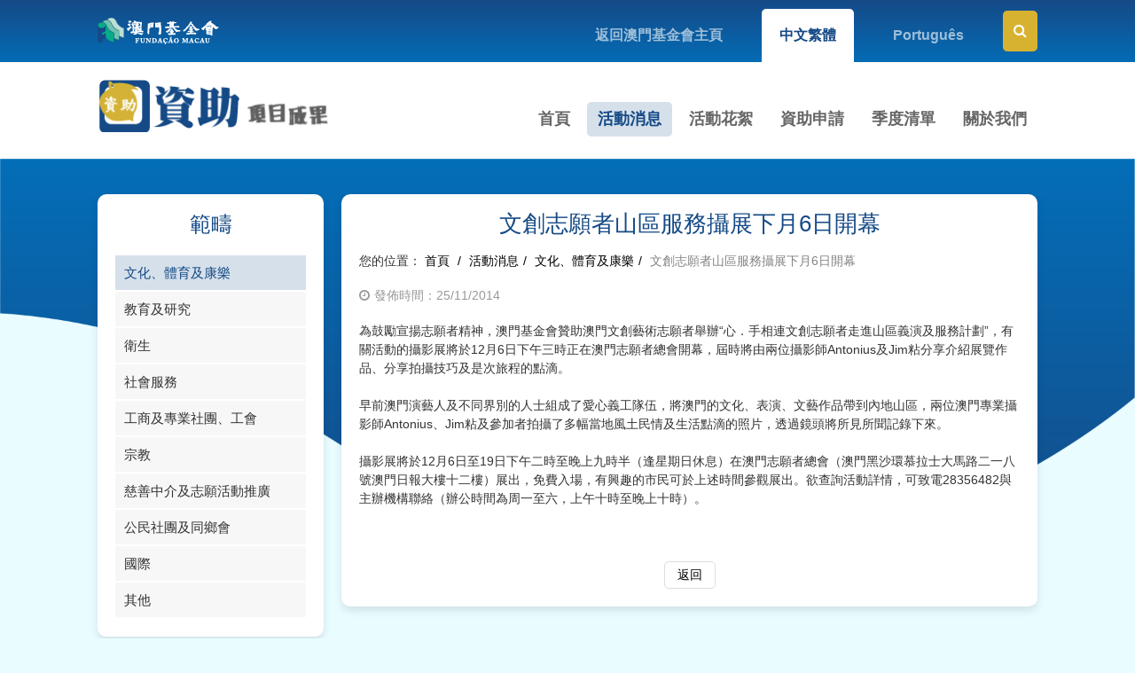

--- FILE ---
content_type: text/html; charset=UTF-8
request_url: https://www.fmac.org.mo/sponsorship/activity/view/429
body_size: 3544
content:
<!DOCTYPE html>
<head>
  <meta charset="utf-8">
  <meta http-equiv="X-UA-Compatible" content="IE=edge">
  <title>文創志願者山區服務攝展下月6日開幕｜資助項目成果-澳門基金會</title>
    <meta name="keywords" content="澳門基金會,資助項目成果">
    <meta name="description" content="​為鼓勵宣揚志願者精神，澳門基金會贊助澳門文創藝術志願者舉辦“心．手相連文創志願者走進山區義演及服務計劃”，有關活動的攝影展將於12月6日下午三時正在澳門志願者總會開幕，屆時將由兩位攝影師Antonius及Jim粘分享介紹展覽作品、分享拍攝技巧及是次旅程的點滴。">
  <meta name="author" content="澳門基金會">
  <meta name="robots" content="all"/>
  <meta name="description" content="">
  <meta name="viewport" content="width=device-width, initial-scale=1.0, maximum-scale=1.0, user-scalable=no"/> 
  <link rel="shortcut icon" href="https://www.fmac.org.mo/sponsorship/themes/front/img/ico/favicon.png">
  <link rel="apple-touch-icon" href="https://www.fmac.org.mo/sponsorship/themes/front/img/ico/apple-touch-icon.png">
  <link rel="stylesheet" href="https://www.fmac.org.mo/sponsorship/themes/front/css/main.css?202407241621">
  <script src="https://www.fmac.org.mo/sponsorship/themes/front/js/vendor/jquery.min.js"></script>
  <script src="https://www.fmac.org.mo/sponsorship/themes/front/js/vendor/modernizr.min.js" defer></script>
</head>
<body>
  <div class="top-bar">
    <div class="grid-container">
      <div class="grid-100 grid-parent">
        <div class="grid-30 grid-parent hidden-phone text-left">
          <a href="https://www.fmac.org.mo" class="main-logo" target="_blank"><img src="https://www.fmac.org.mo/sponsorship/themes/front/img/main-logo.png" /></a>
        </div><!--grid-30-->
        <div class="grid-70 grid-parent text-right">
          <ul class="link">
            <li><a href="https://www.fmac.org.mo" target="_blank">返回澳門基金會主頁</a></li>
                                    <li  class="hidden-phone active"><a href="https://www.fmac.org.mo/sponsorship/language/change/1?back=activity%2Fview%2F429">中文繁體</a></li>
                                    <li  class="hidden-phone "><a href="https://www.fmac.org.mo/sponsorship/language/change/4?back=activity%2Fview%2F429">Português</a></li>
                        <li class="search">
              <a href="javascript:;" id="search-btn"><i class="fa fa-search"></i></a>
              <div class="search-bar input-append">
                <form id="form_search" action="https://www.fmac.org.mo/sponsorship/search" method="get">
                  <div class="grid-100 grid-parent mobile-grid-100">
                    <div class="grid-35 grid-parent mobile-grid-35">
                      <select name="searchType" class="input-block-level">
                        <option value="1">活動消息</option>
                        <option value="2">活動花絮</option>
                        <option value="3">資助申請</option>
                        <option value="4">季度清單</option>
                      </select>
                    </div><!--grid-35-->
                    <div class="grid-45 grid-parent mobile-grid-40"><input id="keyword" class="input-block-level" name="keyword" value="" type="text" placeholder="請輸入關鍵字"></div>
                    <div class="grid-20 grid-parent mobile-grid-25"><button class="btn btn-style" type="submit">搜尋</button></div><!--grid-20-->
                  </div><!--grid-100-->
                </form> 
              </div><!--search-bar-->
            </li>
          </ul>
        </div><!--grid-70-->
      </div><!--grid-100-->
    </div><!--grid-container-->
  </div><!--top-bar-->
  <div class="phone-language hidden-desktop">
    <ul>
                  <li  class="active"><a href="https://www.fmac.org.mo/sponsorship/language/change/1?back=activity%2Fview%2F429">中文繁體</a></li>
                  <li  class=""><a href="https://www.fmac.org.mo/sponsorship/language/change/4?back=activity%2Fview%2F429">Português</a></li>
          </ul>
  </div><!--phone-language-->
  <header>
    <div class="grid-container">
      <div class="grid-100 grid-parent mobile-grid-100">
        <div class="grid-25 grid-parent text-left mobile-grid-60">
          <a href="https://www.fmac.org.mo/sponsorship/home" class="logo"><img src="https://www.fmac.org.mo/sponsorship/themes/front/img/logo.png"></a>
        </div><!--grid-30-->
        <div class="grid-75 grid-parent text-right mobile-grid-40">
          <div class="mobile-menu-btn"><a href="javascript:;"><span></span></a></div>
          <div class="menu-box">
            <div class="shadow"></div><!--shadow-->
            <nav>
              <ul>
                <li class="hidden-desktop"><h3>菜單<div class="mobile-menu-close"><a href="javascript:;"></a></div></h3></li>
                <li ><a href="https://www.fmac.org.mo/sponsorship/home">首頁</a></li>
                <li class="active"><a href="https://www.fmac.org.mo/sponsorship/activity">活動消息</a></li>
                <li ><a href="https://www.fmac.org.mo/sponsorship/achievement">活動花絮</a></li>
                <li ><a href="https://www.fmac.org.mo/sponsorship/apply">資助申請</a></li>
                <li ><a href="https://www.fmac.org.mo/sponsorship/quarterly">季度清單</a></li>
                                                <li ><a href="https://www.fmac.org.mo/sponsorship/page/about">關於我們</a></li>
                                              </ul>
            </nav>
          </div><!--menu-box-->
        </div><!--grid-70-->
      </div><!--grid-100-->
    </div><!--grid-container-->
  </header><div id="content">
  <div class="grid-container">
    <div class="grid-100 grid-parent">
      <div class="grid-25 grid-parent-left">
        <div class="page-box left-nav-box">
          <div class="left-nav-title hidden-phone">範疇</div>
          <br class="hidden-phone"/>
          <a href="javascript:;" class="dropdown-btn hidden-desktop">更多範疇<i class="fa fa-angle-down"></i></a>
          <ul class="left-nav">
                                                        <li class="active" ><a href="https://www.fmac.org.mo/sponsorship/activity/category/1">文化、體育及康樂</a></li>
                                    <li  ><a href="https://www.fmac.org.mo/sponsorship/activity/category/2">教育及研究</a></li>
                                    <li  ><a href="https://www.fmac.org.mo/sponsorship/activity/category/3">衛生</a></li>
                                    <li  ><a href="https://www.fmac.org.mo/sponsorship/activity/category/4">社會服務</a></li>
                                    <li  ><a href="https://www.fmac.org.mo/sponsorship/activity/category/5">工商及專業社團、工會</a></li>
                                    <li  ><a href="https://www.fmac.org.mo/sponsorship/activity/category/6">宗教</a></li>
                                    <li  ><a href="https://www.fmac.org.mo/sponsorship/activity/category/7">慈善中介及志願活動推廣</a></li>
                                    <li  ><a href="https://www.fmac.org.mo/sponsorship/activity/category/8">公民社團及同鄉會</a></li>
                                    <li  ><a href="https://www.fmac.org.mo/sponsorship/activity/category/9">國際</a></li>
                                    <li  ><a href="https://www.fmac.org.mo/sponsorship/activity/category/10">其他</a></li>
                                </ul>
        </div><!--page-box-->
      </div>
      <div class="grid-75 grid-parent-right">
        <div class="page-box">
          <div class="page-title">文創志願者山區服務攝展下月6日開幕</div>
          <ul class="breadcrumb">
            <li>您的位置： </li>
            <li><a href="https://www.fmac.org.mo/sponsorship/home">首頁</a> <span class="divider">/</span></li>
            <li><a href="https://www.fmac.org.mo/sponsorship/activity">活動消息</a><span class="divider">/</span></li>
            <li><a href="https://www.fmac.org.mo/sponsorship/activity/category/1">文化、體育及康樂</a><span class="divider">/</span></li>
            <li class="active">文創志願者山區服務攝展下月6日開幕</li>
          </ul>
          <article class="enter-content">
            <div class="release-date"><i class="fa fa-clock-o"></i>發佈時間：25/11/2014</div>
            <p>為鼓勵宣揚志願者精神，澳門基金會贊助澳門文創藝術志願者舉辦“心．手相連文創志願者走進山區義演及服務計劃”，有關活動的攝影展將於12月6日下午三時正在澳門志願者總會開幕，屆時將由兩位攝影師Antonius及Jim粘分享介紹展覽作品、分享拍攝技巧及是次旅程的點滴。</p><p><br/></p><p>早前澳門演藝人及不同界別的人士組成了愛心義工隊伍，將澳門的文化、表演、文藝作品帶到內地山區，兩位澳門專業攝影師Antonius、Jim粘及參加者拍攝了多幅當地風土民情及生活點滴的照片，透過鏡頭將所見所聞記錄下來。</p><p><br/></p><p>攝影展將於12月6日至19日下午二時至晚上九時半（逢星期日休息）在澳門志願者總會（澳門黑沙環慕拉士大馬路二一八號澳門日報大樓十二樓）展出，免費入場，有興趣的市民可於上述時間參觀展出。欲查詢活動詳情，可致電28356482與主辦機構聯絡（辦公時間為周一至六，上午十時至晚上十時）。</p><p><br/></p>          </article>
          <br/>
          <div class="gallery-wall">
            <div class="grid-100 grid-parent">
                          </div><!--grid-100 grid-parent-->
            <div class="clear"></div>
          </div><!--gallery-wall-->
          <ul class="pager">
            <li><a href="javascript:window.history.go(-1);">返回</a></li>
          </ul>
        </div><!--page-box-->
      </div>
    </div>
  </div><!--grid-container-->
</div><!--content-->
<!--image popup module load-->
<link rel="stylesheet" href="https://www.fmac.org.mo/sponsorship/themes/front/js/magnific-popup/magnific-popup.css"/>
<script src="https://www.fmac.org.mo/sponsorship/themes/front/js/magnific-popup/jquery.magnific-popup.min.js"></script>
<script type="text/javascript" charset="utf-8">
$(document).ready(function() {
  $('.gallery-wall').magnificPopup({type:'image',delegate: 'a',gallery: {enabled: true,navigateByImgClick: true,preload: [0,1]}});
});
</script>
<footer>
    <div class="copyright">© 2026 澳門基金會 版權所有</div>
  </footer>

  <a href="#" class="go-top"><i class="fa fa-angle-up"></i></a>
  <div id="wechat_qrcode" style="display: none;"><img src="https://www.fmac.org.mo/sponsorship/themes/front/img/qrcode.png"/></div>

  <!--Overall-->
  <script src="https://www.fmac.org.mo/sponsorship/themes/front/js/tooltipster/js/jquery.tooltipster.min.js"></script>
  <script src="https://www.fmac.org.mo/sponsorship/themes/front/js/layer/layer.js"></script>
  <script src="https://www.fmac.org.mo/sponsorship/themes/front/js/ezmenu/ezmenu.js"></script>
  <script src="https://www.fmac.org.mo/sponsorship/themes/front/js/dropdown/dropdown.min.js"></script>
  <script src="https://www.fmac.org.mo/sponsorship/themes/front/js/imgresize/imgresize.js"></script>
  <script src="https://www.fmac.org.mo/sponsorship/themes/front/js/application.js"></script>
  <!--Overall End-->
</body>
</html>

--- FILE ---
content_type: text/css
request_url: https://www.fmac.org.mo/sponsorship/themes/front/css/button.css
body_size: 1629
content:
@charset "utf-8";
/* button */
.btn {
	display: inline-block;
	*display: inline;
	/* IE7 inline-block hack */
	*zoom: 1;
	padding: 7px 15px;
	margin: 0 5px;
	font-size: 14px;
	line-height: 20px;
	text-align: center;
	vertical-align: middle;
	cursor: pointer;
	color: #333333;
	background-color: #DDD;
	border: 1px solid #cccccc;
	*border: 0;
	*margin-left: .3em;
}
.btn:hover, .btn:focus, .btn:active, .btn.active, .btn.disabled, .btn[disabled] {
	color: #333333;
	background-color: #e6e6e6;
}
.btn:first-child {
	*margin-left: 0;
}
.btn:hover, .btn:focus {
	color: #333333;
	text-decoration: none;
	-webkit-transition: background-position 0.1s linear;
	-moz-transition: background-position 0.1s linear;
	-o-transition: background-position 0.1s linear;
	transition: background-position 0.1s linear;
}
.btn:focus {
	outline: thin dotted #333;
	outline: 5px auto -webkit-focus-ring-color;
	outline-offset: -2px;
}
.btn-large {
	padding: 11px 19px;
	font-size: 15px;
}
.btn-small {
	padding: 2px 10px;
	font-size: 12px;
}
.btn-block {
	display: block;
	width: 100%;
	padding-left: 0;
	padding-right: 0;
	-webkit-box-sizing: border-box;
	-moz-box-sizing: border-box;
	box-sizing: border-box;
}
.btn-block + .btn-block {
	margin-top: 5px;
}
input[type="submit"].btn-block, input[type="reset"].btn-block, input[type="button"].btn-block {
	width: 100%;
}

.btn-style {color:#FFF;}
.btn-style:hover, .btn-style:focus, .btn-style:active { color:#FFF;}

.btn-success { color:#FFF;background-color: #5cb85c; border:1px solid #4cae4c;}
.btn-success:hover, .btn-style:focus { color:#FFF;background-color:#4cae4c; border:1px solid #4cae4c;}